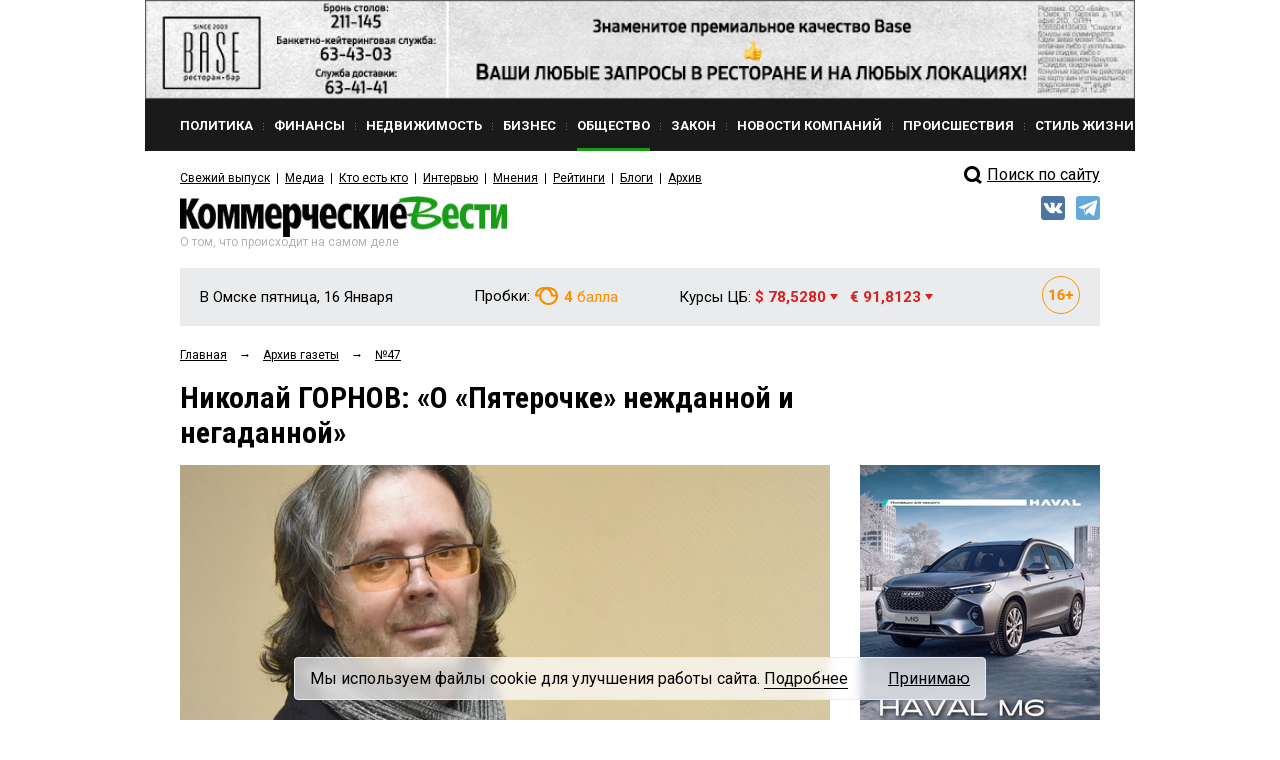

--- FILE ---
content_type: text/html; charset=utf-8
request_url: https://www.google.com/recaptcha/api2/anchor?ar=1&k=6Ldr6IUaAAAAACvDKDtDmYQl-B37BfFx9-GrAfdU&co=aHR0cHM6Ly9rdm5ld3MucnU6NDQz&hl=en&v=PoyoqOPhxBO7pBk68S4YbpHZ&size=normal&anchor-ms=20000&execute-ms=30000&cb=bx4z9qvmmq5x
body_size: 49445
content:
<!DOCTYPE HTML><html dir="ltr" lang="en"><head><meta http-equiv="Content-Type" content="text/html; charset=UTF-8">
<meta http-equiv="X-UA-Compatible" content="IE=edge">
<title>reCAPTCHA</title>
<style type="text/css">
/* cyrillic-ext */
@font-face {
  font-family: 'Roboto';
  font-style: normal;
  font-weight: 400;
  font-stretch: 100%;
  src: url(//fonts.gstatic.com/s/roboto/v48/KFO7CnqEu92Fr1ME7kSn66aGLdTylUAMa3GUBHMdazTgWw.woff2) format('woff2');
  unicode-range: U+0460-052F, U+1C80-1C8A, U+20B4, U+2DE0-2DFF, U+A640-A69F, U+FE2E-FE2F;
}
/* cyrillic */
@font-face {
  font-family: 'Roboto';
  font-style: normal;
  font-weight: 400;
  font-stretch: 100%;
  src: url(//fonts.gstatic.com/s/roboto/v48/KFO7CnqEu92Fr1ME7kSn66aGLdTylUAMa3iUBHMdazTgWw.woff2) format('woff2');
  unicode-range: U+0301, U+0400-045F, U+0490-0491, U+04B0-04B1, U+2116;
}
/* greek-ext */
@font-face {
  font-family: 'Roboto';
  font-style: normal;
  font-weight: 400;
  font-stretch: 100%;
  src: url(//fonts.gstatic.com/s/roboto/v48/KFO7CnqEu92Fr1ME7kSn66aGLdTylUAMa3CUBHMdazTgWw.woff2) format('woff2');
  unicode-range: U+1F00-1FFF;
}
/* greek */
@font-face {
  font-family: 'Roboto';
  font-style: normal;
  font-weight: 400;
  font-stretch: 100%;
  src: url(//fonts.gstatic.com/s/roboto/v48/KFO7CnqEu92Fr1ME7kSn66aGLdTylUAMa3-UBHMdazTgWw.woff2) format('woff2');
  unicode-range: U+0370-0377, U+037A-037F, U+0384-038A, U+038C, U+038E-03A1, U+03A3-03FF;
}
/* math */
@font-face {
  font-family: 'Roboto';
  font-style: normal;
  font-weight: 400;
  font-stretch: 100%;
  src: url(//fonts.gstatic.com/s/roboto/v48/KFO7CnqEu92Fr1ME7kSn66aGLdTylUAMawCUBHMdazTgWw.woff2) format('woff2');
  unicode-range: U+0302-0303, U+0305, U+0307-0308, U+0310, U+0312, U+0315, U+031A, U+0326-0327, U+032C, U+032F-0330, U+0332-0333, U+0338, U+033A, U+0346, U+034D, U+0391-03A1, U+03A3-03A9, U+03B1-03C9, U+03D1, U+03D5-03D6, U+03F0-03F1, U+03F4-03F5, U+2016-2017, U+2034-2038, U+203C, U+2040, U+2043, U+2047, U+2050, U+2057, U+205F, U+2070-2071, U+2074-208E, U+2090-209C, U+20D0-20DC, U+20E1, U+20E5-20EF, U+2100-2112, U+2114-2115, U+2117-2121, U+2123-214F, U+2190, U+2192, U+2194-21AE, U+21B0-21E5, U+21F1-21F2, U+21F4-2211, U+2213-2214, U+2216-22FF, U+2308-230B, U+2310, U+2319, U+231C-2321, U+2336-237A, U+237C, U+2395, U+239B-23B7, U+23D0, U+23DC-23E1, U+2474-2475, U+25AF, U+25B3, U+25B7, U+25BD, U+25C1, U+25CA, U+25CC, U+25FB, U+266D-266F, U+27C0-27FF, U+2900-2AFF, U+2B0E-2B11, U+2B30-2B4C, U+2BFE, U+3030, U+FF5B, U+FF5D, U+1D400-1D7FF, U+1EE00-1EEFF;
}
/* symbols */
@font-face {
  font-family: 'Roboto';
  font-style: normal;
  font-weight: 400;
  font-stretch: 100%;
  src: url(//fonts.gstatic.com/s/roboto/v48/KFO7CnqEu92Fr1ME7kSn66aGLdTylUAMaxKUBHMdazTgWw.woff2) format('woff2');
  unicode-range: U+0001-000C, U+000E-001F, U+007F-009F, U+20DD-20E0, U+20E2-20E4, U+2150-218F, U+2190, U+2192, U+2194-2199, U+21AF, U+21E6-21F0, U+21F3, U+2218-2219, U+2299, U+22C4-22C6, U+2300-243F, U+2440-244A, U+2460-24FF, U+25A0-27BF, U+2800-28FF, U+2921-2922, U+2981, U+29BF, U+29EB, U+2B00-2BFF, U+4DC0-4DFF, U+FFF9-FFFB, U+10140-1018E, U+10190-1019C, U+101A0, U+101D0-101FD, U+102E0-102FB, U+10E60-10E7E, U+1D2C0-1D2D3, U+1D2E0-1D37F, U+1F000-1F0FF, U+1F100-1F1AD, U+1F1E6-1F1FF, U+1F30D-1F30F, U+1F315, U+1F31C, U+1F31E, U+1F320-1F32C, U+1F336, U+1F378, U+1F37D, U+1F382, U+1F393-1F39F, U+1F3A7-1F3A8, U+1F3AC-1F3AF, U+1F3C2, U+1F3C4-1F3C6, U+1F3CA-1F3CE, U+1F3D4-1F3E0, U+1F3ED, U+1F3F1-1F3F3, U+1F3F5-1F3F7, U+1F408, U+1F415, U+1F41F, U+1F426, U+1F43F, U+1F441-1F442, U+1F444, U+1F446-1F449, U+1F44C-1F44E, U+1F453, U+1F46A, U+1F47D, U+1F4A3, U+1F4B0, U+1F4B3, U+1F4B9, U+1F4BB, U+1F4BF, U+1F4C8-1F4CB, U+1F4D6, U+1F4DA, U+1F4DF, U+1F4E3-1F4E6, U+1F4EA-1F4ED, U+1F4F7, U+1F4F9-1F4FB, U+1F4FD-1F4FE, U+1F503, U+1F507-1F50B, U+1F50D, U+1F512-1F513, U+1F53E-1F54A, U+1F54F-1F5FA, U+1F610, U+1F650-1F67F, U+1F687, U+1F68D, U+1F691, U+1F694, U+1F698, U+1F6AD, U+1F6B2, U+1F6B9-1F6BA, U+1F6BC, U+1F6C6-1F6CF, U+1F6D3-1F6D7, U+1F6E0-1F6EA, U+1F6F0-1F6F3, U+1F6F7-1F6FC, U+1F700-1F7FF, U+1F800-1F80B, U+1F810-1F847, U+1F850-1F859, U+1F860-1F887, U+1F890-1F8AD, U+1F8B0-1F8BB, U+1F8C0-1F8C1, U+1F900-1F90B, U+1F93B, U+1F946, U+1F984, U+1F996, U+1F9E9, U+1FA00-1FA6F, U+1FA70-1FA7C, U+1FA80-1FA89, U+1FA8F-1FAC6, U+1FACE-1FADC, U+1FADF-1FAE9, U+1FAF0-1FAF8, U+1FB00-1FBFF;
}
/* vietnamese */
@font-face {
  font-family: 'Roboto';
  font-style: normal;
  font-weight: 400;
  font-stretch: 100%;
  src: url(//fonts.gstatic.com/s/roboto/v48/KFO7CnqEu92Fr1ME7kSn66aGLdTylUAMa3OUBHMdazTgWw.woff2) format('woff2');
  unicode-range: U+0102-0103, U+0110-0111, U+0128-0129, U+0168-0169, U+01A0-01A1, U+01AF-01B0, U+0300-0301, U+0303-0304, U+0308-0309, U+0323, U+0329, U+1EA0-1EF9, U+20AB;
}
/* latin-ext */
@font-face {
  font-family: 'Roboto';
  font-style: normal;
  font-weight: 400;
  font-stretch: 100%;
  src: url(//fonts.gstatic.com/s/roboto/v48/KFO7CnqEu92Fr1ME7kSn66aGLdTylUAMa3KUBHMdazTgWw.woff2) format('woff2');
  unicode-range: U+0100-02BA, U+02BD-02C5, U+02C7-02CC, U+02CE-02D7, U+02DD-02FF, U+0304, U+0308, U+0329, U+1D00-1DBF, U+1E00-1E9F, U+1EF2-1EFF, U+2020, U+20A0-20AB, U+20AD-20C0, U+2113, U+2C60-2C7F, U+A720-A7FF;
}
/* latin */
@font-face {
  font-family: 'Roboto';
  font-style: normal;
  font-weight: 400;
  font-stretch: 100%;
  src: url(//fonts.gstatic.com/s/roboto/v48/KFO7CnqEu92Fr1ME7kSn66aGLdTylUAMa3yUBHMdazQ.woff2) format('woff2');
  unicode-range: U+0000-00FF, U+0131, U+0152-0153, U+02BB-02BC, U+02C6, U+02DA, U+02DC, U+0304, U+0308, U+0329, U+2000-206F, U+20AC, U+2122, U+2191, U+2193, U+2212, U+2215, U+FEFF, U+FFFD;
}
/* cyrillic-ext */
@font-face {
  font-family: 'Roboto';
  font-style: normal;
  font-weight: 500;
  font-stretch: 100%;
  src: url(//fonts.gstatic.com/s/roboto/v48/KFO7CnqEu92Fr1ME7kSn66aGLdTylUAMa3GUBHMdazTgWw.woff2) format('woff2');
  unicode-range: U+0460-052F, U+1C80-1C8A, U+20B4, U+2DE0-2DFF, U+A640-A69F, U+FE2E-FE2F;
}
/* cyrillic */
@font-face {
  font-family: 'Roboto';
  font-style: normal;
  font-weight: 500;
  font-stretch: 100%;
  src: url(//fonts.gstatic.com/s/roboto/v48/KFO7CnqEu92Fr1ME7kSn66aGLdTylUAMa3iUBHMdazTgWw.woff2) format('woff2');
  unicode-range: U+0301, U+0400-045F, U+0490-0491, U+04B0-04B1, U+2116;
}
/* greek-ext */
@font-face {
  font-family: 'Roboto';
  font-style: normal;
  font-weight: 500;
  font-stretch: 100%;
  src: url(//fonts.gstatic.com/s/roboto/v48/KFO7CnqEu92Fr1ME7kSn66aGLdTylUAMa3CUBHMdazTgWw.woff2) format('woff2');
  unicode-range: U+1F00-1FFF;
}
/* greek */
@font-face {
  font-family: 'Roboto';
  font-style: normal;
  font-weight: 500;
  font-stretch: 100%;
  src: url(//fonts.gstatic.com/s/roboto/v48/KFO7CnqEu92Fr1ME7kSn66aGLdTylUAMa3-UBHMdazTgWw.woff2) format('woff2');
  unicode-range: U+0370-0377, U+037A-037F, U+0384-038A, U+038C, U+038E-03A1, U+03A3-03FF;
}
/* math */
@font-face {
  font-family: 'Roboto';
  font-style: normal;
  font-weight: 500;
  font-stretch: 100%;
  src: url(//fonts.gstatic.com/s/roboto/v48/KFO7CnqEu92Fr1ME7kSn66aGLdTylUAMawCUBHMdazTgWw.woff2) format('woff2');
  unicode-range: U+0302-0303, U+0305, U+0307-0308, U+0310, U+0312, U+0315, U+031A, U+0326-0327, U+032C, U+032F-0330, U+0332-0333, U+0338, U+033A, U+0346, U+034D, U+0391-03A1, U+03A3-03A9, U+03B1-03C9, U+03D1, U+03D5-03D6, U+03F0-03F1, U+03F4-03F5, U+2016-2017, U+2034-2038, U+203C, U+2040, U+2043, U+2047, U+2050, U+2057, U+205F, U+2070-2071, U+2074-208E, U+2090-209C, U+20D0-20DC, U+20E1, U+20E5-20EF, U+2100-2112, U+2114-2115, U+2117-2121, U+2123-214F, U+2190, U+2192, U+2194-21AE, U+21B0-21E5, U+21F1-21F2, U+21F4-2211, U+2213-2214, U+2216-22FF, U+2308-230B, U+2310, U+2319, U+231C-2321, U+2336-237A, U+237C, U+2395, U+239B-23B7, U+23D0, U+23DC-23E1, U+2474-2475, U+25AF, U+25B3, U+25B7, U+25BD, U+25C1, U+25CA, U+25CC, U+25FB, U+266D-266F, U+27C0-27FF, U+2900-2AFF, U+2B0E-2B11, U+2B30-2B4C, U+2BFE, U+3030, U+FF5B, U+FF5D, U+1D400-1D7FF, U+1EE00-1EEFF;
}
/* symbols */
@font-face {
  font-family: 'Roboto';
  font-style: normal;
  font-weight: 500;
  font-stretch: 100%;
  src: url(//fonts.gstatic.com/s/roboto/v48/KFO7CnqEu92Fr1ME7kSn66aGLdTylUAMaxKUBHMdazTgWw.woff2) format('woff2');
  unicode-range: U+0001-000C, U+000E-001F, U+007F-009F, U+20DD-20E0, U+20E2-20E4, U+2150-218F, U+2190, U+2192, U+2194-2199, U+21AF, U+21E6-21F0, U+21F3, U+2218-2219, U+2299, U+22C4-22C6, U+2300-243F, U+2440-244A, U+2460-24FF, U+25A0-27BF, U+2800-28FF, U+2921-2922, U+2981, U+29BF, U+29EB, U+2B00-2BFF, U+4DC0-4DFF, U+FFF9-FFFB, U+10140-1018E, U+10190-1019C, U+101A0, U+101D0-101FD, U+102E0-102FB, U+10E60-10E7E, U+1D2C0-1D2D3, U+1D2E0-1D37F, U+1F000-1F0FF, U+1F100-1F1AD, U+1F1E6-1F1FF, U+1F30D-1F30F, U+1F315, U+1F31C, U+1F31E, U+1F320-1F32C, U+1F336, U+1F378, U+1F37D, U+1F382, U+1F393-1F39F, U+1F3A7-1F3A8, U+1F3AC-1F3AF, U+1F3C2, U+1F3C4-1F3C6, U+1F3CA-1F3CE, U+1F3D4-1F3E0, U+1F3ED, U+1F3F1-1F3F3, U+1F3F5-1F3F7, U+1F408, U+1F415, U+1F41F, U+1F426, U+1F43F, U+1F441-1F442, U+1F444, U+1F446-1F449, U+1F44C-1F44E, U+1F453, U+1F46A, U+1F47D, U+1F4A3, U+1F4B0, U+1F4B3, U+1F4B9, U+1F4BB, U+1F4BF, U+1F4C8-1F4CB, U+1F4D6, U+1F4DA, U+1F4DF, U+1F4E3-1F4E6, U+1F4EA-1F4ED, U+1F4F7, U+1F4F9-1F4FB, U+1F4FD-1F4FE, U+1F503, U+1F507-1F50B, U+1F50D, U+1F512-1F513, U+1F53E-1F54A, U+1F54F-1F5FA, U+1F610, U+1F650-1F67F, U+1F687, U+1F68D, U+1F691, U+1F694, U+1F698, U+1F6AD, U+1F6B2, U+1F6B9-1F6BA, U+1F6BC, U+1F6C6-1F6CF, U+1F6D3-1F6D7, U+1F6E0-1F6EA, U+1F6F0-1F6F3, U+1F6F7-1F6FC, U+1F700-1F7FF, U+1F800-1F80B, U+1F810-1F847, U+1F850-1F859, U+1F860-1F887, U+1F890-1F8AD, U+1F8B0-1F8BB, U+1F8C0-1F8C1, U+1F900-1F90B, U+1F93B, U+1F946, U+1F984, U+1F996, U+1F9E9, U+1FA00-1FA6F, U+1FA70-1FA7C, U+1FA80-1FA89, U+1FA8F-1FAC6, U+1FACE-1FADC, U+1FADF-1FAE9, U+1FAF0-1FAF8, U+1FB00-1FBFF;
}
/* vietnamese */
@font-face {
  font-family: 'Roboto';
  font-style: normal;
  font-weight: 500;
  font-stretch: 100%;
  src: url(//fonts.gstatic.com/s/roboto/v48/KFO7CnqEu92Fr1ME7kSn66aGLdTylUAMa3OUBHMdazTgWw.woff2) format('woff2');
  unicode-range: U+0102-0103, U+0110-0111, U+0128-0129, U+0168-0169, U+01A0-01A1, U+01AF-01B0, U+0300-0301, U+0303-0304, U+0308-0309, U+0323, U+0329, U+1EA0-1EF9, U+20AB;
}
/* latin-ext */
@font-face {
  font-family: 'Roboto';
  font-style: normal;
  font-weight: 500;
  font-stretch: 100%;
  src: url(//fonts.gstatic.com/s/roboto/v48/KFO7CnqEu92Fr1ME7kSn66aGLdTylUAMa3KUBHMdazTgWw.woff2) format('woff2');
  unicode-range: U+0100-02BA, U+02BD-02C5, U+02C7-02CC, U+02CE-02D7, U+02DD-02FF, U+0304, U+0308, U+0329, U+1D00-1DBF, U+1E00-1E9F, U+1EF2-1EFF, U+2020, U+20A0-20AB, U+20AD-20C0, U+2113, U+2C60-2C7F, U+A720-A7FF;
}
/* latin */
@font-face {
  font-family: 'Roboto';
  font-style: normal;
  font-weight: 500;
  font-stretch: 100%;
  src: url(//fonts.gstatic.com/s/roboto/v48/KFO7CnqEu92Fr1ME7kSn66aGLdTylUAMa3yUBHMdazQ.woff2) format('woff2');
  unicode-range: U+0000-00FF, U+0131, U+0152-0153, U+02BB-02BC, U+02C6, U+02DA, U+02DC, U+0304, U+0308, U+0329, U+2000-206F, U+20AC, U+2122, U+2191, U+2193, U+2212, U+2215, U+FEFF, U+FFFD;
}
/* cyrillic-ext */
@font-face {
  font-family: 'Roboto';
  font-style: normal;
  font-weight: 900;
  font-stretch: 100%;
  src: url(//fonts.gstatic.com/s/roboto/v48/KFO7CnqEu92Fr1ME7kSn66aGLdTylUAMa3GUBHMdazTgWw.woff2) format('woff2');
  unicode-range: U+0460-052F, U+1C80-1C8A, U+20B4, U+2DE0-2DFF, U+A640-A69F, U+FE2E-FE2F;
}
/* cyrillic */
@font-face {
  font-family: 'Roboto';
  font-style: normal;
  font-weight: 900;
  font-stretch: 100%;
  src: url(//fonts.gstatic.com/s/roboto/v48/KFO7CnqEu92Fr1ME7kSn66aGLdTylUAMa3iUBHMdazTgWw.woff2) format('woff2');
  unicode-range: U+0301, U+0400-045F, U+0490-0491, U+04B0-04B1, U+2116;
}
/* greek-ext */
@font-face {
  font-family: 'Roboto';
  font-style: normal;
  font-weight: 900;
  font-stretch: 100%;
  src: url(//fonts.gstatic.com/s/roboto/v48/KFO7CnqEu92Fr1ME7kSn66aGLdTylUAMa3CUBHMdazTgWw.woff2) format('woff2');
  unicode-range: U+1F00-1FFF;
}
/* greek */
@font-face {
  font-family: 'Roboto';
  font-style: normal;
  font-weight: 900;
  font-stretch: 100%;
  src: url(//fonts.gstatic.com/s/roboto/v48/KFO7CnqEu92Fr1ME7kSn66aGLdTylUAMa3-UBHMdazTgWw.woff2) format('woff2');
  unicode-range: U+0370-0377, U+037A-037F, U+0384-038A, U+038C, U+038E-03A1, U+03A3-03FF;
}
/* math */
@font-face {
  font-family: 'Roboto';
  font-style: normal;
  font-weight: 900;
  font-stretch: 100%;
  src: url(//fonts.gstatic.com/s/roboto/v48/KFO7CnqEu92Fr1ME7kSn66aGLdTylUAMawCUBHMdazTgWw.woff2) format('woff2');
  unicode-range: U+0302-0303, U+0305, U+0307-0308, U+0310, U+0312, U+0315, U+031A, U+0326-0327, U+032C, U+032F-0330, U+0332-0333, U+0338, U+033A, U+0346, U+034D, U+0391-03A1, U+03A3-03A9, U+03B1-03C9, U+03D1, U+03D5-03D6, U+03F0-03F1, U+03F4-03F5, U+2016-2017, U+2034-2038, U+203C, U+2040, U+2043, U+2047, U+2050, U+2057, U+205F, U+2070-2071, U+2074-208E, U+2090-209C, U+20D0-20DC, U+20E1, U+20E5-20EF, U+2100-2112, U+2114-2115, U+2117-2121, U+2123-214F, U+2190, U+2192, U+2194-21AE, U+21B0-21E5, U+21F1-21F2, U+21F4-2211, U+2213-2214, U+2216-22FF, U+2308-230B, U+2310, U+2319, U+231C-2321, U+2336-237A, U+237C, U+2395, U+239B-23B7, U+23D0, U+23DC-23E1, U+2474-2475, U+25AF, U+25B3, U+25B7, U+25BD, U+25C1, U+25CA, U+25CC, U+25FB, U+266D-266F, U+27C0-27FF, U+2900-2AFF, U+2B0E-2B11, U+2B30-2B4C, U+2BFE, U+3030, U+FF5B, U+FF5D, U+1D400-1D7FF, U+1EE00-1EEFF;
}
/* symbols */
@font-face {
  font-family: 'Roboto';
  font-style: normal;
  font-weight: 900;
  font-stretch: 100%;
  src: url(//fonts.gstatic.com/s/roboto/v48/KFO7CnqEu92Fr1ME7kSn66aGLdTylUAMaxKUBHMdazTgWw.woff2) format('woff2');
  unicode-range: U+0001-000C, U+000E-001F, U+007F-009F, U+20DD-20E0, U+20E2-20E4, U+2150-218F, U+2190, U+2192, U+2194-2199, U+21AF, U+21E6-21F0, U+21F3, U+2218-2219, U+2299, U+22C4-22C6, U+2300-243F, U+2440-244A, U+2460-24FF, U+25A0-27BF, U+2800-28FF, U+2921-2922, U+2981, U+29BF, U+29EB, U+2B00-2BFF, U+4DC0-4DFF, U+FFF9-FFFB, U+10140-1018E, U+10190-1019C, U+101A0, U+101D0-101FD, U+102E0-102FB, U+10E60-10E7E, U+1D2C0-1D2D3, U+1D2E0-1D37F, U+1F000-1F0FF, U+1F100-1F1AD, U+1F1E6-1F1FF, U+1F30D-1F30F, U+1F315, U+1F31C, U+1F31E, U+1F320-1F32C, U+1F336, U+1F378, U+1F37D, U+1F382, U+1F393-1F39F, U+1F3A7-1F3A8, U+1F3AC-1F3AF, U+1F3C2, U+1F3C4-1F3C6, U+1F3CA-1F3CE, U+1F3D4-1F3E0, U+1F3ED, U+1F3F1-1F3F3, U+1F3F5-1F3F7, U+1F408, U+1F415, U+1F41F, U+1F426, U+1F43F, U+1F441-1F442, U+1F444, U+1F446-1F449, U+1F44C-1F44E, U+1F453, U+1F46A, U+1F47D, U+1F4A3, U+1F4B0, U+1F4B3, U+1F4B9, U+1F4BB, U+1F4BF, U+1F4C8-1F4CB, U+1F4D6, U+1F4DA, U+1F4DF, U+1F4E3-1F4E6, U+1F4EA-1F4ED, U+1F4F7, U+1F4F9-1F4FB, U+1F4FD-1F4FE, U+1F503, U+1F507-1F50B, U+1F50D, U+1F512-1F513, U+1F53E-1F54A, U+1F54F-1F5FA, U+1F610, U+1F650-1F67F, U+1F687, U+1F68D, U+1F691, U+1F694, U+1F698, U+1F6AD, U+1F6B2, U+1F6B9-1F6BA, U+1F6BC, U+1F6C6-1F6CF, U+1F6D3-1F6D7, U+1F6E0-1F6EA, U+1F6F0-1F6F3, U+1F6F7-1F6FC, U+1F700-1F7FF, U+1F800-1F80B, U+1F810-1F847, U+1F850-1F859, U+1F860-1F887, U+1F890-1F8AD, U+1F8B0-1F8BB, U+1F8C0-1F8C1, U+1F900-1F90B, U+1F93B, U+1F946, U+1F984, U+1F996, U+1F9E9, U+1FA00-1FA6F, U+1FA70-1FA7C, U+1FA80-1FA89, U+1FA8F-1FAC6, U+1FACE-1FADC, U+1FADF-1FAE9, U+1FAF0-1FAF8, U+1FB00-1FBFF;
}
/* vietnamese */
@font-face {
  font-family: 'Roboto';
  font-style: normal;
  font-weight: 900;
  font-stretch: 100%;
  src: url(//fonts.gstatic.com/s/roboto/v48/KFO7CnqEu92Fr1ME7kSn66aGLdTylUAMa3OUBHMdazTgWw.woff2) format('woff2');
  unicode-range: U+0102-0103, U+0110-0111, U+0128-0129, U+0168-0169, U+01A0-01A1, U+01AF-01B0, U+0300-0301, U+0303-0304, U+0308-0309, U+0323, U+0329, U+1EA0-1EF9, U+20AB;
}
/* latin-ext */
@font-face {
  font-family: 'Roboto';
  font-style: normal;
  font-weight: 900;
  font-stretch: 100%;
  src: url(//fonts.gstatic.com/s/roboto/v48/KFO7CnqEu92Fr1ME7kSn66aGLdTylUAMa3KUBHMdazTgWw.woff2) format('woff2');
  unicode-range: U+0100-02BA, U+02BD-02C5, U+02C7-02CC, U+02CE-02D7, U+02DD-02FF, U+0304, U+0308, U+0329, U+1D00-1DBF, U+1E00-1E9F, U+1EF2-1EFF, U+2020, U+20A0-20AB, U+20AD-20C0, U+2113, U+2C60-2C7F, U+A720-A7FF;
}
/* latin */
@font-face {
  font-family: 'Roboto';
  font-style: normal;
  font-weight: 900;
  font-stretch: 100%;
  src: url(//fonts.gstatic.com/s/roboto/v48/KFO7CnqEu92Fr1ME7kSn66aGLdTylUAMa3yUBHMdazQ.woff2) format('woff2');
  unicode-range: U+0000-00FF, U+0131, U+0152-0153, U+02BB-02BC, U+02C6, U+02DA, U+02DC, U+0304, U+0308, U+0329, U+2000-206F, U+20AC, U+2122, U+2191, U+2193, U+2212, U+2215, U+FEFF, U+FFFD;
}

</style>
<link rel="stylesheet" type="text/css" href="https://www.gstatic.com/recaptcha/releases/PoyoqOPhxBO7pBk68S4YbpHZ/styles__ltr.css">
<script nonce="61V0PEIfKB8iJM-HL5rUJw" type="text/javascript">window['__recaptcha_api'] = 'https://www.google.com/recaptcha/api2/';</script>
<script type="text/javascript" src="https://www.gstatic.com/recaptcha/releases/PoyoqOPhxBO7pBk68S4YbpHZ/recaptcha__en.js" nonce="61V0PEIfKB8iJM-HL5rUJw">
      
    </script></head>
<body><div id="rc-anchor-alert" class="rc-anchor-alert"></div>
<input type="hidden" id="recaptcha-token" value="[base64]">
<script type="text/javascript" nonce="61V0PEIfKB8iJM-HL5rUJw">
      recaptcha.anchor.Main.init("[\x22ainput\x22,[\x22bgdata\x22,\x22\x22,\[base64]/[base64]/[base64]/[base64]/cjw8ejpyPj4+eil9Y2F0Y2gobCl7dGhyb3cgbDt9fSxIPWZ1bmN0aW9uKHcsdCx6KXtpZih3PT0xOTR8fHc9PTIwOCl0LnZbd10/dC52W3ddLmNvbmNhdCh6KTp0LnZbd109b2Yoeix0KTtlbHNle2lmKHQuYkImJnchPTMxNylyZXR1cm47dz09NjZ8fHc9PTEyMnx8dz09NDcwfHx3PT00NHx8dz09NDE2fHx3PT0zOTd8fHc9PTQyMXx8dz09Njh8fHc9PTcwfHx3PT0xODQ/[base64]/[base64]/[base64]/bmV3IGRbVl0oSlswXSk6cD09Mj9uZXcgZFtWXShKWzBdLEpbMV0pOnA9PTM/bmV3IGRbVl0oSlswXSxKWzFdLEpbMl0pOnA9PTQ/[base64]/[base64]/[base64]/[base64]\x22,\[base64]\x22,\x22wpPCkcODw59iKDJjwpTDv8KEeRhLeWHDn8OMwo7Dgyh/LcK/wrrDp8O4wrjClMKELwjDuHbDrsOTHsOIw7hsTUs6YSLDpVpxwpLDlWpwVcO9wozCicOoUDsRwpQcwp/[base64]/w6JsUMKOIwDCvcOuB8KtwozDmcOQwqgJR3/CkG7Diislwrwdw6LChcKET13Ds8OSIVXDkMOnRMK4VxPCkBlrw6Jxwq7CrAAUCcOYPAkwwpUJQMKcwp3Dv1PCjkzDlyDCmsOCwq7DncKBVcO/[base64]/CnCzCjsOIwr7Do8O5e3pswqTDh8KpYW/CvsOjw7ldw4FSdcKcP8OMK8KPwptOT8OJw5how5HDuX9NAgN6EcOvw75uLsOaeRI8O281TMKhX8OHwrESw40mwpNbRcOWKMKAH8OsS0/ChC1Zw4ZMw6/CrMKeQT5XeMKQwq4oJWLDuG7CqhXDjyBOCQTCrCkAf8KiJ8KVU0vClsKewo/CgknDmcOWw6RqUQ5PwpF5w77Cv2J+w5jDhFYsVSTDosKgPCRIw75Lwqc2w67CkRJzwpTDqsK5Kz0hAwBXw7scwpnDhCQtR8OIUj4nw5zCh8OWU8OxKmHCi8OtLMKMwpfDkMO+Dj1lUksaw6bCiw0dwrvChsOrwqrCucOAAyzDsnNsUk8Lw5PDm8K/Sy1zwoTCvsKUUF0NfsKfOhRaw7c/[base64]/[base64]/wpnClEwnwrDDnMOhw4XDtsK3VDnDpMKHwo5Jw49swofDvMOZw79owq1QMB8CNsOyGiPDjgPCgsOlccOcLcOzw7bDgMOjC8OJw7ZEQcOaI0PCiANuw5Z+VcOmWcKzSEgFwroVO8KoMTDDjsKKJBfDucKnE8ORVHfDhn0vHgHCsTTCvT5gFsOqc00/w5nDjSHDqcO/wogsw4V/w4vDqsOzw58YTG/DpcORwoTDvnfCmsO2VcOcwqvDh0fDik3DisOvw5DCrglNHMK/GyTCokbCrsO3w57DoCU4cRfCt2XDr8KjLsK8w6zDmgLCgm7DnCg0w5bCqcKQSWLCoxc9ZB/DqMOZUcKNKnnDv3vDusKWWMKINsO4w4rCtHVxw43DpMKVDSoSw7LDlyDDnkN7wodHwojDuUdNESnCjg3CtgMcO3rDuC/DgnnCpwHDoicwHz59J2zDhyEtNVwUw5ZkScOreHkJZUPDm35PwpZ9ZsOTWcOQdHBZScOOwrLCv0hWWsKvS8OtV8OEw48pw4N+w5LCulQvwrVDwr3DkA/CrMOoCFbCli82w7LCpcO3w4Vrw7pfw6lMLcKIwr5tw5PDpEPDuEM/TD95wpjCnMKMXsOYWsORVsOiw7DCgWLCjFvCpMKRUF4idE/[base64]/[base64]/CmGA1wq/DkMO/NWZuworDoX/CrCnDgm7DqW9Rwosbw78cwrcBAic4H30lE8OWLMKAwp4Ew5PDsEtHBmYpw7/CkMOWDMO1YGMVwqDDv8K9w5zDi8O9wpkKw5PDncOrBcKfw6bCssK9WQ4kw6HCkWfCmxvCjRXCojfCqH3DnnRaTz4pwp5vw4HDt3Ziwo/Cn8OawqLDrsOSwrcVwpwOOsOBw4FbOWVyw504HsKwwpRAw4pDJjoOwpA0cSDCksOeExp5wojDuHbDnMKfwr7CpcK/[base64]/KMOWw4vDtj/DtsKTDsK/woVRb8KBw6Jtwo8nV8OsSsO6Fk3CiGvDnlvCtMKZTMOSwr5EWMK8w60Sb8O9KcOPZRrDisOYBRzDnB/Dt8KZHg3ChBo3wrMcw5DDmcOhNzvDkMKmw51hwqXCmU3Co2XCmcKgf1BhdcKmMcKrw7LDucOSRcOyR2txHgFPwpzCq1/[base64]/B8K3WnDCocOoMcOHwrvDuxpIwoDCjsOFZ8K9QMOywrzCsgxpQRHDsTvCqjVTw5YcwpPCmMO2BsKCR8K4w5lqDEVdwpTCgMKrw5PClcOjw7EEMR1GH8KUEsOfw6BINRImw7NEw7PDmsOfw7UxwpnDsSRhwo3CpVYUw5TCpMOkBmfDtMO/wp1Sw7nDrDPCkyXDqsKrw45VwrnDkF/DtcOUw6gUAMOSUy/DnMKZw7sZfcKYJ8O7wplmw4h/[base64]/w79aw4lJPg1cSnXDk8O7CMOaZG1IVMOfw6tPwpzDki7DnUUbwqvCoMO3JsODCjzDqBZ3w616woLDhsOfSk7Dukt5AcKCwrbDjsOcHsKtw6XClX/DlT4tc8KhaxpTU8KmcMK4wosWw583woXCucKpw6fDhWk8w5/DgFVhRMOtwroTJcKZFVgAa8OOw6bDqcOkwo3CiH3CksKWwr/[base64]/Do8KCL8KlIcKoO8KZw4QSwo3DpsOuC8O2wqXCtsOHclk6woA6wo3Dp8OcbcOZw75jwqPDt8KlwpcHd3vCvMKEZ8OyPsOzS2NBw5lmdXQZwoXDmMKmwoNtbcKOOcO8OcKFwr7DhXTCt3hfw5vDssOuw7/DjifCpktHw5BsZHbCszFWd8OYwpJ8w5zDg8KNcDdBHsKRDMKxwqTDgsOvwpTCp8KtGn3DlsKUW8OUw5rCryvCjsKXLXJzwpAUwrjDh8Kjw7ovFcK0blTDjsKzw7zCqF/Dp8Oxd8OVwrZ+KAIOOQB1aS9XwqDCiMK9clR0w5XCligowrZFZMKKw4zCrMKuw4rCuEYzcAYXdD1/HXESw47DnToWJcKtw4cXw5bDggpYfcOQEMKze8K2wqzCkMO1ck13Ug/DtncLCcKOWVPCgX08wr7DjcKGQsKCw6LCsjfCssKvw7RuwrA7FsK/w6rDlcKYwrJ0w4/DlcKnwo/DpTDCqz7Ct0/CgcKyw5jDiBHCv8OQwprDnMKyKUIFw4B5wqNZVcOcNBTDocO6J3fDqMONdGbCpxrCu8OsWcOuO1IZw4vDqV0kw5RdwqcewrLCnhTDtsKICsKvw78aZwYxDsKSGcKRJzPCj3FJw686cXV2wq/[base64]/Dm0AewrM0bx/[base64]/DtwXCvlkCC8Khw4wRXcOsACAVM25ZNBbCq2R3Z8OTNcOBw7IWBmdXwrs0wonDpmFaLsKTQsKyV2zCsRFAIcOEw7/[base64]/[base64]/T0BbTXhOW09bOhfDrD4UVcKyw6Zlw6TCpMOUK8O9w7pDw7V/cnPCtcOewp5bNjbCvi1DwoPCssKYAcOSw5cpFsKtw4rCocOGw5XChB7Cu8KGw4QOfR/DhMOIbcKaBMO8eApKGUNNHmvCp8Kcw6jChjHDqcKvwr9+WMO6wpdNFsKwYMOnM8OzOF3DjC7CvcKILDDCmcKXRxUKTMKGdQ9rVMKrPXrCv8OqwpUUw4zDlcK9wqs5w68AwpfDjybDvlzCjMOZDsKwJUjCqsKZCFnCrsK+CMOEwqwVwqd/M0xLw6BmFx7CmMKgw7rCuUUXwpJ2McKLMcOUasKWwpESVXdzw7/CkMK/G8OhwqLDs8OBThBgZcKRwqTDtMORw5rDh8KVVUHDlMO1w73CgxDDnhPDoVYQd3nCmcOFwqANXcKewqdcbsKQRMOXwrBkSkPDmljCnEXClFTCjsOcWBHDhCdyw4LDsiTDoMOOXEgew53CoMOOwr8+w4lSIkxZSkJ/MMKZw45qw5cswqnDjXBkwrMfw6V/w5tPwpXCrMOiC8O/Oy91KMKqw4UNCsO/w4PDocKuw6NtEcOGw4lSL2FYTcOCXEfCrsKRwphUw58ew7bCssOqRMKmQ1jCo8OJwrQhEsOAUj9jNMK4aCMuNG9rVsOCNVTCmgvDmiUuVAPDsEJhw69Kw5V8wonCusO0w7DDvMK/[base64]/wqjCssKBZVhTw57CqnMHw5fCsHnDqsKTwosyJ8KQwpBNQMOrcwjDrCtVwr5Nw781wqTCjCnDssKtDX3DvhnDgivDsy/CumBUw6I4UXXCrmHCoXYUJsKQw7DDm8KAC17Dt0dww5LDu8OMwoFyOXrDncKQZMKjf8KxwrVpNijCm8KVMgDDusKjKW9hdcKuw6jCqkrDiMKWwojCvnrChiQHworDqMKEdMOHw57CmsK/w5/Cg2nDtQQ+OcO5N2nCiW7Di086CMKCNzYCw6oVRR59HsO2wpLCkMKRecKqw7XDvQQbwrUHwp/CixLDkMOXwoRxwo/[base64]/[base64]/[base64]/DglLDhMK7JcK2wrdACQLClUfCpMONw4nDtcOSw6rCry3CjMOqwqvCkMOGworCm8K7LMK3ZhMHDBnDtsO/wprDrEF9ASMBAMOoM0c9wqnCiGHCh8Oiwq7DucK7w6fDoAXDqTcEw6DDnkfDiRgQw67CusOZW8K5w7LCisONw7tJw5ZCw4nCkhoTw6N/wpRiWcK3w6HDjsO6LsOtwojCozjDosK4wr/CqcKZTFjClcONw782w5Brw7EHw7xAw43Cq3jDhMK3w57DssO+w5vChMOIwrZywqfDlQvDrlwgwp3DpQPCisOqPiFGCTrDgHHDuXQ2Pipmw4rCk8OQw77DnsKjc8OKEip3woVDwoUTw7LDncK3woBIH8OVME4/[base64]/w7lnQMKsKcKyacK4w4nDq1MuW2Yjw7PCpjkAwpjCssOEw6h7McK/[base64]/CqxgDbsOLDMKHdsKJTsOYw4LCrcOFw4vDisKGGsOTb8Osw73CtUYewpjDnTvDh8OtUVfCoHYGEMOQY8Obw5jCgXpRfcO1dMOLwoJ5SsO/CgEjRAfCmgcUwoDDlcKhw696wqEfIXhXBz/Cq0zDk8KTw54MUEJmwrDDgzPDoU1AdjtfcsO3wphvDQ5/HcOAw7bDssOHfsKOw4RQFW08CcOCw5sqKcK8w7XDrsOkCMOpcythw7XDqi7Cl8K4fwzCkMKaUDB2w7TDj0nDo0XDnn88wrVWwqoJw4dewrzChCTCsibDjglZw7Q/w6QRw5XDq8K9wpXCt8O/NmzDpcOAZzcKw69QwrhIwo1Pw4gMOmhrw5TDtsOTw7/CtcKQwoInVm9xw4p7QlfCmcOCwofChcK6wo4/[base64]/DgRI5MihSwrXCnMKDwohDw6/Ds1XCvBPCgHFGwrbCk0fDugXComE3wpYcC2gDwp3DmCrDvsKxw7rCnXPDjsOkLMO9P8KXw40FWnIAw7xnwoI8UxnDtXfCllnDnz/CqgvCs8K0KcOAw6MpwonDm33Di8K+w698wo/DpcOaK31TCMOqMcKFw4cMwqEJw4QWGFHCiTHDi8OXGijCucO9J2lCw6QpRsKBw7Vtw7p+Z2w0w5/DnxrDnTvCoMOoHMKGXn3DlhQ/[base64]/DucKAeCLChcKOSEnDvwnDnVjDh8Oiw57CmBZewqwWaRVVOcKZAGvDkEIbZmnChsK8wobDi8OscT7Cj8OAwpUresKDwqfDisK5w4XCg8K3KcKhwptrwrALwoHCksOywpzDkMKXwq/Dj8KNwpTCnxlqJDTCtMO8V8KFH09Vwqx9wprCksKXw4zDiR3DgcKVwq3DmFh8DVVSdXjDrhXDi8OLw4Blw5c/[base64]/DmcO0MChMw4VDLcOLw59OCcOCNMKdWMKlwoTCo8KMwps1FMOew5geDxbCtSMSNGzDnxRLYMKJO8OtIw8uw5VcwpDDocOcQcOvw6/[base64]/VsOvExtiw6gjd8O0wp4wYMOtw793w60SFhjDhcOow5F7EcKewqlUT8OIGBnCnRXDuWXCpALDnSXCtwFNSsORS8O2w5MrLywUPcKUw6vChxBoAMKow61tXsK/aMOdw400wqUQw7cew6nDhhfClcOHeMORIcKpAnzDr8OwwrEOX2TDuS19w6NVwpHDtH1PwrExGngdMU/CqnMwP8OXd8Knw6hXEMOtw53Cg8Kbwp8XIgPDosK8wo7Di8KRe8KAHRJGHHAGwoQEw7oJw4dkwrPCljnCgsKJw5sAwpNWJ8KOHi3CsT1SwpvCjsOWw4PClGrCv0IEbMKZWsKAAsOBcsKcJ2XChRJHHxY1P0jDmBFGwqDCu8OGZ8Oow5cgZMOIKMKEEcK/fldgbxBeEQHDvn9JwpR5w6PDnHltd8Khw7HDn8OJPcKcw6RMI2EhLMKlwr/[base64]/DgzVBwqJxMsOYw7UKAH/CowhTGU5zw4sIw44xdMOTOB9WbcK4WVbDlBIdSMOFw5sEw6XCqsKHRsK8w6rDpsKQwpoXPGTClcKywq/CjGHCkWoowrYXw7VOw7LDinjChMOoHsKSw5YdScOqQcO1woFeN8OkwrBLw4zDmsKIw77CkRHDvENsUMKkw7omIk3CicKLEsOtA8OaTWwbCX/[base64]/CvlRCZcOHMEPDu1rCm3XDmk9qHMKDJMKFw5bDo8O+w6HCu8K2YMKrw4PClWXDu2HDlA1ZwoRkw6hJwppxBcKsw7DDk8KeO8K3wo3CvALDtsO4bsOpwpjCjcOZw77CvsOHwrl+wrI6woB6RDXChDrDomkte8OUU8KgQ8KJw7/DvgBpw5hvTCzDiwRYw4EyNCTDv8OawrDDv8KZw4/DrgVDwrrCt8OxBMKTw4hWw5Nsa8O5w7xZAsKFwrrDkXLDisKcw7zCti8WZ8KXwpVPMT7DncK3EwbDosOgBUVdWgjDsgrClWRow4oFTMKhc8Opw6DCscKOIU/DtsOpwobDncO4w7dMw6ZXSsK7wpXChsK/w53Dm2zCn8KgPQh5TijDl8OGwrwiDzUYwr7DokZ2X8Kmw7YRQsKydEnCuwLClmXDmUQgBy3CvcOvwr9VYsOKEyjCucKKEmkPwrHDu8KFwqTDjUvDnDB8w7czMcKbMMOUVx8hwqnClS/DvsOtJl7DoEx3wovDt8O9w5MyfsK/UgfCtMOpT0zCujRyZ8ORe8KtwqrDocOAZsOEE8KWFkRrw6HCn8Kcwq7CqsKLLQ7DiMOAw75KEcKbwqHDoMKDw7B2LlbCrsKcI1MdS1HCgcKcw7rDmcOvHGIzK8OuPcOyw4AJw4cuVkfDgcOVwo0WwrzCnUfDtEPDvcOSf8O0YUA0DMOZw51LwpzDmW3DncOBR8KAfB/DqMO/TcKcw7x7eRY2UWZsWMKQTzjDqsKTcMOkw6HDt8OZCcOxw5BfwqXCtsKsw7Ajw74LPsKrDzVdw4F/WsOPw4ZQwplVwpDDi8KZwrHCvDHCmMKEZcKdKzNRals3ZsKRXcO+w75BwpTDg8K+wr/CosKCw5XCm2oKcSQ+FgVKfw9NwoHClMODIcOrUTLCl0XDi8O/wpfDlQPCucKbwpJrEjnDmRdzwqVoIcOew4Mtwq55H2fDmsO7NMOTwo5DOjU1wozChsKTGgLCusO1w6LCh3TDo8KlIllGwptww6skbcOEwpxTZU/Coycjw5UjWsKnJ2jDrGDCjw3CnwVMIMKTa8KGfcOtecO4e8O8wpAVN2peAxDCncOxaDLDtsK/w5nDnhnDnsO8w6VeHSHDjW/CoQ5lwoEiYcKvTcOvwo9vUUgsT8O0wqQ6AMKGbDvDozjDuF8IJyogSMKRwoted8KZwpVIwqtrw5XCtH1dwoYVchPDicOzUsO+AwzDlUtRGmLDs3bDgsOACsOOdR4vTW/Dt8O6w5DDqQvCnxAJwojChSHCqsKzw6DDmsOINsOjw47DtMKKSw4SHcOqw5/Dnm1dwqjDkkfDssOidwXCsQ5WV3lrw43Ck3HCpsKBwrLDrGBJwr8vw7Zdwok8L1jDkiHCnMKaw6vDjMOyWMK4YHc4bzfDhcKLKRTDoXcOwoTCrmlXw5YxRV1nRzJvwr3CpcKvBAsowqTCg15Aw44twrXCosO9ZQbDv8KwwrXCjU/Djzlxw43CnsK3F8KfwovCscOsw5N6wr5KMsKDKcK5J8OtwqvChcK1w7PDpWfCozzDlMO6SMK2w5LCtsKDTMOAwpohXhDCsjnDpDp9wpnCuRt8wrvDpsOrHMORZcOjCz/Dq0DDjcOiGMO7wqpuw7LCi8KawovCrzstG8OAIAfCmmrCvXXCqEnDrlcJwrEhNsKTw4rDp8Kfw7lDfmTDoQxjElrDrcOKeMKHPBtww48Wf8OHdMOBwrrDiMOrFC/ClMK+wq7Dj3s8wqbDpcKET8OaXMKeQ2LCusOWMMKAeSRew606wozDiMOIZ8OHZcOzw5rCjnjDmRVewqXDmhjDqn5Uw4vCqx9Qw4VaQnoww7YcwrphAVnDgDLCncKiw6DCkGfCqMK4F8OWH2pBT8KUGcO4wrTDsGbCicKIYcKuID3ChsKjwozDocK1KjnDlsO/PMK9wqVZwo7DlcOBwpXCh8OgcinCpH/Cq8KzwrY5w5rCtsKzHA4LSl1wwrbCrkRYdCjCnnk0wqXDicKbwqhFT8ODwpxBwr55w4dFdRfDk8KwwqxzZsKDwqgtWMK+wophwpHCqBRnIMKkwqzCiMOSw5V9wrHDpzrDi3oOEAM5UE3DucKow49PdkMEwrDDusKGw7PChk/Dm8OjeEMUwq7Du20lR8KrwrvDisKYKMOoG8Kewp3Dgw4CQDPDr0XCsMOTwr/Cin7CisO3fTPDicKfwo0BUVLDjnHDpQnCpzPCiy93w5/Dl3sGdT0bFcKUUD9CQHnCmsKfWV0GX8OHEcOlwqAJw4VPVMObd3Eow7fCjsKvNSDDpsKXLcK4w69dwrsBJCBXwpDCkRbDvAJHw7ZZw7ALKcO/[base64]/w64fRhV6ORzCnChzMMKxwrBtw53CncO+wprCg0o1JcOUWsOHd3tUJ8OGw6wVwrLCixxew6kzwqcBwrrClhxaGSQrP8KRwo/CqDLClcKjwrjCugPCk3rDrGUUwp7DjR5nw6DDrB1bMsKvERRzBsKlRMOTDATCrsOKCcOuwrDCicOAJ0FcwqwHRj9Lw5JWw4zCiMOVw7LDrCzDmcKWw7BwZ8OFT0/[base64]/[base64]/DjMOxwrbDg8KPK2MGw47CgQjDpcKPwq3CqWnCimMTfXxkw7DDtRPDkQRzLMOvZcOMw6ovB8OMw4nCqcKRCMOEKlx5NwQafMKHbcK1wpl6Lh/[base64]/[base64]/CosKLw4YUFUk4DUpkw6B2wp5awqfDnMK9w6PCnD7CsSFJF8Kbw5YrdQDDuMOQw5V/JhIdwo0BfMK6UxfCtQM5w5zDtwPCt2o7dGQeGT/[base64]/DgsKUwobDg8OpZMO7wpjDnklxwqLCoUzClcKsasKZH8OLwr8LKMKNFMKSw4UvSMO1w6XDtsKkGF8hw7hdCMOywpNhw7E+wqnClTzCrm3CgcK/[base64]/DoXgDIk59J3Yxw78sw7TCjmXDo8OFwoHCvE0lwqDCvQUrwqDCkQ0DIxnDskLDucKgwr8Cw7zCtcKjw5vDo8KQw6FXbzALAsKOJ3cIw5XCtMOwGcOxNcOMHMK9w4fCtQoCfsOQWcOmw7Ztw4jDm23CtATDscKIw73CqFVOE8KLGWtKAz/DlMODwpMXworCn8KHOArCsiM5ZMOmw7xBw7cSwqdkwojCocK9S0rDjMKKwp/CnGnCgsKNacOmw69uw5XDgFfCpcKUJsK1V09bPsKawo7DvmBoQsKmScOgwoteQcOaChMlMMOOLMO1w5HDmDVobFkow53DmcK7K3LCq8KXw5vDmjvCvXbDrRXCriAewoTCtMKYw7/[base64]/Dh8OlTMOLw5vDglUNw47DlRluIsOww4rCtMOaIMKdN8OSw5RdTcKDw5x9ZsOJwpXDsBbCu8KoKkPCsMKfZMObPMOxw5zDnsKUcGbDh8K9woXDssOqc8K+w7TDrMOBw5UowqQ9FTUBw4RBFWIxWgHDoU/DmsO6P8KTfcKcw7MtCsO7NsOAw4UUwoHCksK5w6vDjVzDqMO6eMKaey1qUQPDs8OkEcOEw4fDtcKyw5VUw5LDqU0KQlzDhiAiRwcIIAZCwqwXFcKmwqRkJV/CrFfCicKewot5wqMxPsK3JRXDtDQsbcOtdTldwpDCj8OxasOQd1pbw7lcMWzCr8OrWRvCnRpOwqnDosKjw7Ilw5HDpMKyTsK9RFDDoXbCuMOOwqjCqz9Aw5/DjcKUwq3CkS4cwq0Jw6J0QMOjY8KIwpbCpUlqw5UzwofDjioowo7DiMKKWSbDosOWJ8OxNBkOKXDCkCVGwrPDv8OgXMOhwqbClMKNPgIDw7gZwr0Va8OGOMKqPD8KP8KAV3gzw68gAsO5w6fCrlMNTsKBZMORI8KVw7wBwoAVwqnDgsO/w7rCpigpYljCqsOzw6sjw78iOgjDlBfDs8OQV1rDh8Kow4zCqMKgwqrCshYvQTQ/w4Nfw6/[base64]/D2/CmAHCkVp0Il9ywqJuwpnDiGp7woocw4RnXTLCucOcBMKTwrTCt0wKR1BtHTfDjcOMwrLDo8KKw7NwOcOnMjJJw47CkS0lw6PDv8K9IS7DusOrw501CGbChhB9w7cuwr7CuFo3TMOvP3trw7InN8KFwrQOwolrc8OlXMO9w4Z4FCvDhF/CtMKLNcKjFcKNL8KDw5rCj8Kpwq4Iw53Dr0Y/w7LDlkrCgWlXw4pLL8KMGDLCgcOkwofDssO/fsKzRcKeChwGw6hlwoEkDsOPw6HDjGjDoxZeO8KMPMKTwpDCtsKiwqrCgcOgwpHCksKjccKaAjF2GsK+PDTDgsOIw4YfVBESDW7Dg8K3w4PCgTRDw6lzw7sPYUXDnsOGw7rCvcK8wqtrN8KAwo/DonvDpsKtGDY8wqnDu0olO8Osw441w5wjf8KpTittHmBJw5lfwoXCjlYPw4DDisKZCmbCm8KTw4fDocKHwovCsMK0woUzwoJRw6bCu2FcwqnCmgM2w5TDrMKNwqVIw4bCiRMDwrXCimDCncK5wrMFw5BYZMO1AXNWwp/Dgk3Co3bDs3zDuF7CusOcPVpYwos5w4PCmAPCosO2w4xSwrpACMOawr7DncKwwqjCpzwKwoXDh8OAEkQ5wrzCrSt4Mxdow5DCnF8mTmnCkz7Cm27CgMOBw7PDhW/DpG7DkcKeF0xpwrzDt8K7wo/[base64]/DiMO/w6bCosOIG30WwpBZwp3CmsK1woUdH8K/E3LDhMOVwprCqMOvwqLCji3DnQvCp8KFw47DucKSwrMEwrZICMOfwoE8wq1SS8OBwp8TWsKMw4pHdcOBwqhhw6Y2w4DCkxnDvw/CvHTDq8OQN8KYw5NVwrLDq8KnGsOCGTY/BcKqei15b8OvK8KQV8O6FMOvw4DDmXfDsMOVwofDgnPCuz12LWDCjnAawqo3wqwdw57DkwbDtE7DnMOIIsO0wrJzwqDDsMKiw5LDoGBhYcK/JMK5w4bCs8O7dzFiekPCh2hTwpjCvncPwqPCp0zDo3UKw7lsEmTCjMKpwpI2w6XCs3l3BMOYBsKFPMOlUzkETMKgfMOswpdcejXClkTCucKubUhqISlJwoY5B8KQw6NYw5zCgkMew7LCij7DrcOQw6/DuTDDuivDoSEgwpTDnToPfsO0IAHCuDTDqcOZw54RE2hww6kseMO/VMKrWlQTM0TCu2HCm8OZHsOEMcOHeWDCicKuaMO4bU7CsC7CncKUIcORwrTDtxkUYzMKwrHDisKPw4nDrsOYw7jCnMKVYSNEw5XDpHDDhsO8wrchQ2fCrMOLaAVewrjDmsKTwpo8w7PChG8uwpcuwrZybGTDix8Kw7HDmsOwD8KVw4RZfiNOI0vDucKlTU/CksOTDU5SwrvCsCFLw4jDh8OAe8O+w7fCkMOZSE8pLsOPwpw7TMOLcUEROcObwqbCtMOAw7PCtcKHMMKYwpJ5NMKUwqrCuQ7DgMO5ZmrDpQA+wqRhwrbCi8OgwrgkWE/DssO/JktqeF5+wpvDoGtgwobDsMKhZMKcNzZUwpMQI8Olw6fDicOvwr/[base64]/Ch8OGw4Uca2fCkcK+w4zClzs5w5jCtsKgTRbDtcOxMRjCj8KHHAjCu3gNwpjCjXnDj1FJwrx9bsK9dloiwoHDmcK/[base64]/FVpzWh3DomJawpnCmMKGwqXDtWrCvMKyw6xgw4/[base64]/[base64]/wq3DnsKKOgzDiDQZwoNoFMKzwr/[base64]/QzXChSFXw7DDgW/DssOaw5kcwq7Du8K4YjnDvw4Rwp/Drz1+fRPDtcO8wrEMw57DqitAOsK5w5Jpwq/DpcKxw6vDr2Ypw4jCtsKewrl0wqYBNMOnw7XCicK3PcOKNsKEwqDCu8K+w7Fyw7LCqMKtw61ZasKwRcOfJcOEw7TCg0jCqcOQM33DiXTCrUw9wqnCvsKJA8OUwqU8wro0EBw0wp8GT8Kyw64QHDIBw4QOwo/DjFrCtMKnFGBDw6jCqjBuG8OFwonDj8OwwrTCkm/DqMKmYjgfwrnDjGh6McOtw5R+w5rDoMOrw684wpR0wqPCsGJ1QA3CkcOiUQBpw4nChMKwfBxYwrbDr27CsBBdKUvDri8ZfTDDvljCpCYNQUvCqcK/w6rCmwzDu3JRPsKlwoAyKcKHw5UGw67Dg8KCNitWwr7CgWrCrTbDrkvCvwsWT8O7csOhwrcgw5jDrjtawojCksKvw7bCsAvCoCxoGB/Cm8Oew5o6JV5kDMOaw73DrBPClyt1SFrDusKew4TDl8OzWsO8wrTDjHI9woMaWixwOGbDnsK1VsOZw6Fyw5LCpDHDhnDDjU5KccKqR2o8SV96U8KwK8O/[base64]/DlsKQc8OKwo8Gwr5qw4QWdiBGw48ewrB5CsOQWURDwrXDvcO6w7PDvMKIfgHDoQnDoSDDnUbCusKLP8OYPA/[base64]/F8Odw7HCriI+Pk3Ds3E7w786L8ORw6lLXWXDocKWURBow656b8KMwofDoMK/[base64]/CvsKpwpMsRMO2w6x4MUDDhlouXMKVw6MKw7HCnMOKwqTDpcOjKSnDncKlwoLCpgzCu8K6O8KLwpvCtcK/wp7Cjz46NcKYTGN6w6x8wrJuw4gYw4VAw7nDvGUML8OGwqsvw55EFzAowp7DqA7Du8KXwrHCumPDmMOXw6bDl8O4HXxrGntTLmEPKcKJw5fDisOuw5duHQcIM8Kmw4U8emDCvVF6YxvDoQVya1AwwqzDicKXJSBdw7luw5ZdwrnDj2rDq8O/N1zDg8Okw5pAwpQHwpl/w6fCjiIZPsONWcORw6R4w5E7WMOrbQ5wK3jClSnDocOIwpLDjUZxwonCnmzDhsKDIHHCrMO+AsOzw59DXlzCo1wfH0bDssKIRsO+woo8w5VwcSc+w7/CvsKeIsKlwrpAwpfCgMKmScKkcB4iwogmS8OUwp7CrQ/DscOANMODDFjDsX4tMcOSwqRdw5/Dv8OGdlIdKiVDw6Uhw6kcP8Kbwpwtw4/CkBwEwr3CgAw7wqXDmVJqTcOnwqXCicO2w4zCpysMIRfCjMOsSD8GQsKRfnnDjm/Do8K+XmXDsCY5LAfDsQTCk8KGwo7Do8O6c3DDlAFKwpfDmT5FwonCkMKdw7F+wozDoXJmcwvCs8Ojw4tlTcOxwqzDpAvDgsKDBQXCpG5uwrvCicK8wqYmwp4JP8KDE3pQT8OTwpMOZcOnZ8OOwr/[base64]/wphnI8KpdHDDu8OsasOFYTbDt1HDsMKtDDhHFGXDhMKCaxLCvsOkwpfDjVPCnBrDksOAwr1vMh0pBsOYQVVWw58Wwq1GfMKpw5UefGnDm8OVw7HDtsKbesObwp5iXhXCh2fCnMK6esOEw4/Dm8Kqwq3CgcK9woXCqW42wowCQTzDhRt0J2TClCXCmMKew6jDlXIhw6d4w7wowrgbFMKpQcOTQH/[base64]/dMKTP2MoEsO1fsOrwq8bAE8ZVcKHQEvDvi7DmcKAw4/CucO5Z8Ovwro0w73DpsK7XjnCvcKKVcO4eB5YVsOZKjPCrxQww6/DoCLDunPCsz/DtDDDvkQ2wobDoBjDssOWJjE7M8KWwpRjw5s6w4zDtD9mw5dLMsO8eQjCrcONPsOrfTvCoQjDpAwhODYMGcOMH8Osw60zw6R2CMOjwrjDq2MKOErCo8KHwo9GKsKdMlbDj8O6wqPCv8Kdwrd7wq18YHlEKGDCkwHCmX/DjXnCgMK0Y8OiUcOjCWjDmcOOUijDp3xGembDksKoHcOnwp0yEFIYYsOOYcKRwqAsSMK1w7/DgQwDAgPClDFqwrNCwrPDkgvDsQduw4JXwqjCrwbCvcOwQcKrwrDCqBUTwqnDtAo9MsKrVh0hw6tJwoEow6hewrI2cMOMJsONfsOYZcO2IMKPw4PDjmHChg3CoMKjwo/DosKiXWTDiCgjwpTChcO2woHCiMKFTgZowoFewrPDrzJ+LMOBw5vCkB4bwop3wrMTU8OWwofDn2UwbA9FP8KkP8OnwrYeL8O/VFjDqMKSJMOzFsOQw7MqQ8O7JMKLw6xWbTbCuyTCmzc6w4p+e1vDosO9W8KewocRf8KDT8O8FEnCtMKLZMKww6XCmcKNDl5QwqcLw7TDgU9qwqLCoz1SwonDnMKLA2dlBj0cbMOmE2fDlR1nXBZ/GSfDszDCtsOnQlknw5lZF8OMIsKJRMOpwpVPwo7DpEdQMQXCvjdtUjpqw5lVbQnCpMOlKHjCvW1Vw5cULSwvw57DusOUwp3Cv8OIw49iw57CqVtLwoPDkMKlw6vCqsKFGglzNcKzXBvClMK7W8OFCHLChiQ4w47Cv8Oww7zClMKDw54UbcOleAXDuMOuw5sEwrbDhA/[base64]/wpXDtTd1YcKbw4RpGyUZwprDjcK/I8KCJxdXdnbDjsK+w6BHw4bDnkLCiEPDnCfDin5swozDtsOvw6sOGcOvw4fCpcKpw6MUe8KUwojDpcKYE8OXNcK4w7oaATlWw4rDuGjDsMO/VcOpw4APwrRfNcOQS8OtwqQVw5Mscy/DpzBDw4jCnCtRw78KHivCmsK1w6HCql7DuBx0PcOmCBvCjMO4wrfClsKiwo3CtVUzPcKUwqZ0ezXCt8KTwoMHKUskwpnCtcOdDcOFw7xyUirCj8Omwrlqw6JiTsKiw6HCvMOtwr/DqsK4eznDvyBGIlzDnVd0azY7W8Onw60vY8KBWsOYGMOlw609ZMKVwoghMMKVUcKAJVY7w5XCksK1bMOIVz8fYsOYQMOuwqTClz0cZj5vw44Bwr/Cj8K+w5I8L8OHPMOzwrEuw7jCssO3woJgRsO8UsOnLUvCjMKlwqMaw51FP2V8RcKwwqM4w6wGwpgUVcKZwpY0wqhtGsOfGsOEw6Mzwq/CrnTCrcKUw6XDlsOtHjIRa8OvRxnCtcK4wo4/[base64]/w77DssONw6fCpMOxXkcFRQ3DvMKnAcK0STfDtCcoKUXCjzlmw7vCnDXCj8KMwr4pwqAHVhhiccKDw7IoHXl1wrLCqh4Uw5fDj8OxWjg3wo46w47DnsO0A8O5w7fDtn4dw5nDsMKoDSPCgMKewrXCsTAqeFBWw44uFsKWdXzCozbDjcO9csKEH8K/[base64]/DiMKUwp7CtxLCncKJw4nCmcOhOcO6UjhoT8KNPyM3woVww47Dphp9w5dVw6cZQ3jDtcK2w4c9M8KPw4/CrwFscMO+wrLDoXjCjnMZw5QCwrBKAsKQcGEcwoPDp8OgEGFcw4UMw6HCqh9bw6/CsiYjdCnCmw4casKVw5rDnmdDOMOBfWAMD8OBEiEOw5bCq8K8UT3DgcOjw5LDvzRVwqbDmsOBw5RKw7zCqMOVF8O7MAUtwpTDsQLCm3g4wrDDjCJMwp/[base64]/CuT/DqcOPXAzDqhvDpcOywr/DhMKmPMKJRsKvE8O/RMKvw5LDmMOHwpvDih4iK2YmTGhHScKFHcK+w77DhsOdwr9swrfDmH0xIMKwSytHPMOdT0hGwqcWwo8gP8K0asKoVsK3dsKYRMO7w4lUJFfDq8Kzw5MhWcK7wr14w5PCnV/Cl8OVw5bCo8Kgw7zDncOzw5YJwotwVcOAwoNRVB3DocO5CsKjwo8uw6XCj3XCj8Kxw4jDlijCjcKPM0pnw5/CgSJSR2IPTw4XaDpCwo/DskdqWsO4e8K4Vg4BYsOBw5zClmJiTUHCkSxVRXoPCkvDr2HCki7CrAfDqsKdNMKXVsKpPMO4YcOUVD8KNxokY8OnKyEUw7bCkcK2asKjwoEtw5cpw7DCm8OOwo4FwrrDmErCpMKhAcKdwpBTPiw7YjDCqCtdC1TCi1vCo01bwpUzw4bClDocbsOZDcO/fcK/w4PDlHpQFV/DiMOSwrMMw5Qfw4bCpcONwpNkb3YZccKkZsKYwq9Yw7ZDwqsSRcKtwrhqw5hVwoY5w5TDo8OXPsOEXQ00w5HCp8KQO8OmCjjCksOPw7fDhsKnwrwuesKZwp/CoCHDmsKGw5HDg8OuWsORwoLCksO1HcKvw6rDj8OAdsOIwpFCEMKMwrLCvMOxP8OyI8OuIAPCuGZUw74ow67Cj8KoRsKKw4/[base64]/wo4AwqF+NwLDjcOaw5nCmMOYwpgEOATDmCFtHcOpRcOww407wrrCtsO7KsOew5DDsGvDvgzCukbCmBXDt8OIMyTDhTo4YybCssK3wrPCocKawqLCm8O/wqHDkANedSFPwqvDnChrDVoWIn0ZfcOWwqDCpUYKwrnDow1uwpZ7VsKMOMOfwq/Co8OfeibDocKhIWECwrHDvcOXQAU5w5F+f8OawpnDrsOPwp89w45dw6PCl8KKXsOEBWICd8OTw6MRwozCk8O7VMOBwpzDpnbDu8K1VsKAasK5w7Atw6rDiDJJw4vDkcONw7XDul/Cs8OXWcK6Bk1vPS5IYh1iwpVtfMKRBcO7w47CucOyw7LDpTHDjsKvAnXDvU/[base64]/DmsKzwrfCqMKZwqhGc0HCicOdCMO6w6fDpx5gw7HDlmhwwq1ew7cxccKywrMBwq9ow7HCnU1Iw5fCvcKCcXzCkkopGwNXw4NdD8O6bhkYw5kdw5DDkMO4bcK+asO/NzzDucOpRTLCn8OtOEoaRMOyw5jDg3nDlXsKZMKtTkbDiMKAUg5LUcOZw5nCocOeOWA6woLDoRTCgsK+wr3CtsKnw4sFwqnCqEcrw7RIwp1pw4M8fB7CrMKYwqEBwrB5XWsNw7NeEcOCw77ClwtcIMKcDMK0a8Kzw6HDtcKqNMOjNMOww4DCtQfCr2/[base64]/HEPDusO2wrA8w6sUw7DCgCMiTcKNMxY0X0bClMOuGVkgw4PDlcK6Pw\\u003d\\u003d\x22],null,[\x22conf\x22,null,\x226Ldr6IUaAAAAACvDKDtDmYQl-B37BfFx9-GrAfdU\x22,0,null,null,null,0,[21,125,63,73,95,87,41,43,42,83,102,105,109,121],[1017145,391],0,null,null,null,null,0,null,0,1,700,1,null,0,\x22CvkBEg8I8ajhFRgAOgZUOU5CNWISDwjmjuIVGAA6BlFCb29IYxIPCPeI5jcYADoGb2lsZURkEg8I8M3jFRgBOgZmSVZJaGISDwjiyqA3GAE6BmdMTkNIYxIPCN6/tzcYADoGZWF6dTZkEg8I2NKBMhgAOgZBcTc3dmYSDgi45ZQyGAE6BVFCT0QwEg8I0tuVNxgAOgZmZmFXQWUSDwiV2JQyGAE6BlBxNjBuZBIPCMXziDcYADoGYVhvaWFjEg8IjcqGMhgBOgZPd040dGYSDgiK/Yg3GAA6BU1mSUk0GhwIAxIYHRHwl+M3Dv++pQYZp4oJGYQKGZzijAIZ\x22,0,1,null,null,1,null,0,1,null,null,null,0],\x22https://kvnews.ru:443\x22,null,[1,1,1],null,null,null,0,3600,[\x22https://www.google.com/intl/en/policies/privacy/\x22,\x22https://www.google.com/intl/en/policies/terms/\x22],\x22gINEIzpemafYJijDlZYHQ3GaKFxED8qk48aMLrb0TLA\\u003d\x22,0,0,null,1,1768532355156,0,0,[157,198,143],null,[162],\x22RC-1sj3B9eswLARDA\x22,null,null,null,null,null,\x220dAFcWeA5CKphYCnz7IqB1CfZZozH1JHFq8PqknOrt6RjQ7kqWPLut84BYc09xP_hHavofjNQurampXV27flfA60f6FSg6SUXNig\x22,1768615155274]");
    </script></body></html>

--- FILE ---
content_type: application/javascript;charset=utf-8
request_url: https://w.uptolike.com/widgets/v1/version.js?cb=cb__utl_cb_share_1768528754955344
body_size: 396
content:
cb__utl_cb_share_1768528754955344('1ea92d09c43527572b24fe052f11127b');